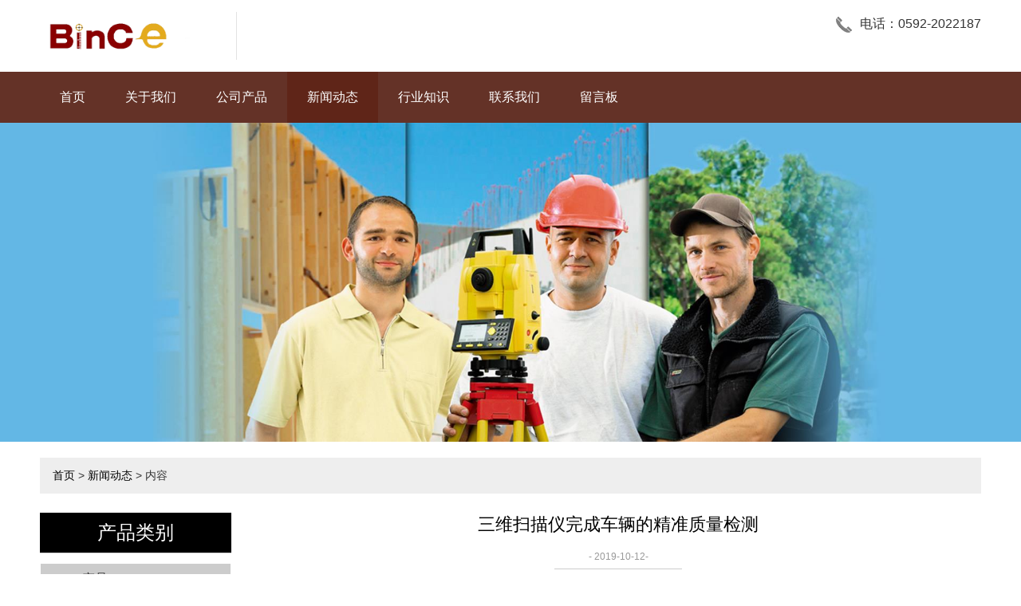

--- FILE ---
content_type: text/html; charset=utf-8
request_url: http://www.xmbince.com/news-632901
body_size: 5290
content:
<!doctype html>
<html>
<head>
<meta charset="utf-8">
<title>三维扫描仪完成车辆的精准质量检测_新闻动态_厦门市宾得商贸有限公司</title>
<meta name="description" content="现代的流水线可以做到几分钟就组装出一台家用车，这不只仅得益于先进的组装设备，更需求高效的三维扫描仪作为​质量检测为其保驾护航。现往常大局部汽车车身主要零部件均由钢板冲压、焊接而成，其中就包括车门。">
<meta name="keywords" content="三维扫描仪">
<meta name="viewport" content="width=device-width, initial-scale=1.0, maximum-scale=1, minimum-scale=1, user-scalable=no">
<meta name="applicable-device" content="pc">
<meta name="apple-mobile-web-app-title" content="三维扫描仪完成车辆的精准质量检测">
<meta name="application-name" content="厦门市宾得商贸有限公司">
<meta property="og:type" content="article">
<meta property="og:site_name" content="厦门市宾得商贸有限公司">
<meta property="og:image" content="http://www.xmbince.com/Content/File_Img/ImgNewsIndus/14754/201910161421490148091.jpg">
<meta property="og:title" content="三维扫描仪完成车辆的精准质量检测">
<meta property="og:description" content="现代的流水线可以做到几分钟就组装出一台家用车，这不只仅得益于先进的组装设备，更需求高效的三维扫描仪作为​质量检测为其保驾护航。现往常大局部汽车车身主要零部件均由钢板冲压、焊接而成，其中就包括车门。">
<meta property="og:tag" content="三维扫描仪">
<meta property="og:url" content="http://www.xmbince.com/news-632901">
<meta property="og:release_date" content="2019-10-12">
<link href="http://www.xmbince.com/news-632901" rel="canonical">
<link href="http://m.xmbince.com/news-632901" rel="alternate" media="only screen and (max-width: 640px)">
<link href="/Content/File_Img/xmbince.com/favicon.ico" rel="shortcut icon" type="image/x-icon">
<link href="/Content/C_IMG/m259/brown/style.css" rel="stylesheet" type="text/css">
<script src="/Content/C_JS/jquery.js"></script>
<script src="/Content/C_JS/common.js"></script>
<style>
.hot-product .hot-pro-list img{height: 354px;}
</style>

</head>
<body>

<header>
  <div class="top container"><a href="http://www.xmbince.com/" class="logo"><img src="/Content/File_Img/xmbince.com/logo14754.png" alt="厦门市宾得商贸有限公司"></a>
    <div class="link_way">
      <p class="phone">电话：0592-2022187</p>
    </div>
  </div>
  <div id="nav">
    <ul class="nav_cn site_14754 container clearfix">
      <li><a href="http://www.xmbince.com/" class="inmenu">首页</a></li>
<li><a href="http://www.xmbince.com/about-us" class="inmenu">关于我们</a></li>
<li onmouseover="displaySubMenu(this)" onmouseout="hideSubMenu(this)"><a href="http://www.xmbince.com/products" class="inmenu">公司产品</a>
<ul class="submenu"><li class="side_nav1" id="cat1"><a href="http://www.xmbince.com/gpscp/">GPS产品</a></li>
<li class="side_nav1" id="cat2"><a href="http://www.xmbince.com/chyq/">测绘仪器</a></li>
<li class="side_nav1" id="cat3"><a href="http://www.xmbince.com/fjjqt/">附件及其他</a></li>
<li class="side_nav1" id="cat4"><a href="http://www.xmbince.com/jgyq/">激光仪器</a></li>
<li class="side_nav1" id="cat5"><a href="http://www.xmbince.com/wsjcyq/">无损检测仪器</a></li>
</ul></li>
<li><a href="http://www.xmbince.com/newslist-1" class="inmenu_1">新闻动态</a></li>
<li><a href="http://www.xmbince.com/industrylist-1" class="inmenu">行业知识</a></li>
<li><a href="http://www.xmbince.com/contact-us" class="inmenu">联系我们</a></li>
<li><a href="http://www.xmbince.com/inquiry" class="inmenu">留言板</a></li>

    </ul>
    <div class="m_992"><span class="fl">栏目导航</span><span class="fr nbtn">Menu</span></div>
  </div>
</header>
<div class="inner-banner"><img src="/Content/File_Img/xmbince.com/banner14754.jpg?rnd=0.360081226266958" alt="Banner"></div>
<div  class="body container"><div class="bPosition"><a href="http://www.xmbince.com/">首页</a> > <a href="http://www.xmbince.com/newslist-1">新闻动态</a> > 内容 </div>
  <div class="inner clearfix">
    <div class="sidebar">
      <div class="ctit">
        <h3>产品类别</h3>
      </div>
      <ul class="sf-menu">

<li class="menu-item LiLevel1" id="cat1"><a href="http://www.xmbince.com/gpscp/">GPS产品</a><ul class="sub-menu">
<li class="LiLevel2"><a href="http://www.xmbince.com/gpscp/gpsrtkcly/">GPS RTK 测量仪</a></li>

<li class="LiLevel2"><a href="http://www.xmbince.com/gpscp/gpsscj/">GPS 手持机</a></li>

<li class="LiLevel2"><a href="http://www.xmbince.com/gpscp/dxgxtcy/">地下管线探测仪</a></li>

<li class="LiLevel2"><a href="http://www.xmbince.com/gpscp/wrjchxt/">无人机测绘系统</a></li>
</ul></li>

<li class="menu-item LiLevel1" id="cat2"><a href="http://www.xmbince.com/chyq/">测绘仪器</a><ul class="sub-menu">
<li class="LiLevel2"><a href="http://www.xmbince.com/chyq/dzjwy/">电子经纬仪</a></li>

<li class="LiLevel2"><a href="http://www.xmbince.com/chyq/dzszy/">电子水准仪</a></li>

<li class="LiLevel2"><a href="http://www.xmbince.com/chyq/gcqzy/">国产全站仪</a></li>
</ul></li>

<li class="menu-item LiLevel1" id="cat3"><a href="http://www.xmbince.com/fjjqt/">附件及其他</a><ul class="sub-menu">
<li class="LiLevel2"><a href="http://www.xmbince.com/fjjqt/ljfjjclqc/">棱镜附件及测量器材</a></li>
</ul></li>

<li class="menu-item LiLevel1" id="cat4"><a href="http://www.xmbince.com/jgyq/">激光仪器</a><ul class="sub-menu">
<li class="LiLevel2"><a href="http://www.xmbince.com/jgyq/cjy/">测距仪</a></li>

<li class="LiLevel2"><a href="http://www.xmbince.com/jgyq/swjgsmy/">三维激光扫描仪</a></li>
</ul></li>

<li class="menu-item LiLevel1" id="cat5"><a href="http://www.xmbince.com/wsjcyq/">无损检测仪器</a><ul class="sub-menu">
<li class="LiLevel2"><a href="http://www.xmbince.com/wsjcyq/chy/">测厚仪</a></li>

<li class="LiLevel2"><a href="http://www.xmbince.com/wsjcyq/csbtsy/">超声波探伤仪</a></li>

<li class="LiLevel2"><a href="http://www.xmbince.com/wsjcyq/gjjbhsmy/">钢筋及保护层扫描仪</a></li>

<li class="LiLevel2"><a href="http://www.xmbince.com/wsjcyq/qtjcy/">气体检测仪</a></li>

<li class="LiLevel2"><a href="http://www.xmbince.com/wsjcyq/szhty/">数字回弹仪</a></li>
</ul></li>

</ul></div>
    <div class="main news_container">
      <div class="news_con">
        <h1>三维扫描仪完成车辆的精准质量检测</h1>
        <time>- 2019-10-12-</time>
        <div class="news_p"><p>　　现代的流水线可以做到几分钟就组装出一台家用车，这不只仅得益于先进的组装设备，更需求高效的三维扫描仪作为质量检测为其保驾护航。现往常大局部汽车车身主要零部件均由钢板冲压、焊接而成，其中就包括车门。由于薄钢板极易回弹的特性，招致车门局部位置（特别是有弧度的中央），极易在消费制造过程中产生偏向，直接影响车门的正常装置，严重拖累汽车制造的整体效率。汽车行业在不时更新和迭代晋级，产品也一日千里。其中，汽车外观外型是消费者直观的吸收力；所以，汽车外观部件个性创新，成为了现今很多车主的购车思索要素之一，而且这样的定制化改款本钱低效益大。<br/>　　因而，如何获取准确的偏向数值，对车门及时停止调整非常重要。<br/>　　思看自主研发的PRINCE双色激光手持式三维扫描仪，其全球首创的红蓝激光双模工作形式，统筹了手持式<a href="http://www.xmbince.com" target="_self"><strong>三维扫描仪</strong></a>的便携灵敏高效，及拍照式三维扫描仪的高分辨率高细节度。<br/>　　配合MSCAN全局摄影丈量系统，消弭累计误差，提高进步大型工件全局扫描的精度，快速的获取SUV车门三维数据，经过与数模比对，快速取得整体的偏差数值。<br/>　　利用三维激光扫描仪辅助汽车外型师停止外观建模设计，可准确快速的取得油泥外型面信息及原车外型面信息，加快设计进度及周期，进步测绘的精度和质量。</p><p style="text-align: center;"><img width="400" height="301" title="" style="width: 400px; height: 301px;" src="http://www.xmbince.com/Content/File_Img/S_Product/2019-04-09/201904091148537577703.jpg" border="0" vspace="0" hspace="0"/></p></div>
        <div class="prevNext"><div class="prevNext">
          <p class="prev">上一条: <a href="http://www.xmbince.com/news-634741">测绘无人机的三次革命</a></p>
          <p class="next">下一条: <a href="http://www.xmbince.com/news-632785">三维扫描仪伐倒木材研究</a></p>
        </div></div>
      </div>
      <div class="news_related">
        <h3>相关新闻</h3>
        <ul>
          <li><a href="http://www.xmbince.com/news-509971" target="_blank">浅析管线探测仪的工作原理有哪些</a></li><li><a href="http://www.xmbince.com/news-509977" target="_blank">如何使用管线探测仪检测正误提示功能</a></li><li><a href="http://www.xmbince.com/news-509985" target="_blank">浅析管线探测仪的检测及其日常保养</a></li><li><a href="http://www.xmbince.com/news-509994" target="_blank">带你了解管线探测仪的性能特征</a></li><li><a href="http://www.xmbince.com/news-509998" target="_blank">管线探测仪的探测方式主要有哪些</a></li><li><a href="http://www.xmbince.com/news-510060" target="_blank">想知道什么是探地雷达吗？看这里！</a></li><li><a href="http://www.xmbince.com/news-510109" target="_blank">探地雷达常用的检测方法解析</a></li><li><a href="http://www.xmbince.com/news-510131" target="_blank">探地雷达是否可以防止道路坍塌</a></li><li><a href="http://www.xmbince.com/news-510152" target="_blank">探地雷达在使用时有哪些注意事项</a></li><li><a href="http://www.xmbince.com/news-510155" target="_blank">一篇文章让你了解什么是激光扫平仪</a></li><li><a href="http://www.xmbince.com/news-634741" target="_blank">测绘无人机的三次革命</a></li><li><a href="http://www.xmbince.com/news-635424" target="_blank">厦门宾得教你如何选购管线探测仪</a></li><li><a href="http://www.xmbince.com/news-635432" target="_blank">使用管线探测仪必须注意三点</a></li><li><a href="http://www.xmbince.com/news-638123" target="_blank">激光经纬仪用途与使用方法</a></li><li><a href="http://www.xmbince.com/news-638769" target="_blank">楼板测厚仪测试方法</a></li><li><a href="http://www.xmbince.com/news-639769" target="_blank">厦门宾得带你了解探地雷达的工作原理</a></li><li><a href="http://www.xmbince.com/news-642849" target="_blank">激光经纬仪的注意事项</a></li><li><a href="http://www.xmbince.com/news-643930" target="_blank">激光经纬仪的优点有哪些</a></li><li><a href="http://www.xmbince.com/news-644461" target="_blank">激光经纬仪的应用有哪些？</a></li><li><a href="http://www.xmbince.com/news-648458" target="_blank">激光扫平仪的工作原理</a></li>
        </ul>
        <br>
        <div class="rollPro">
  <h3>相关产品</h3>
  <div class="wen_jt"><img onMouseDown="ISL_GoDown()" onMouseUp="ISL_StopDown()" onMouseOut="ISL_StopDown()" src="/Content/C_IMG/scroll_left.gif" /></div>
  <div class="Cont" id="ISL_Cont">
    <div class="ScrCont">
      <div id="List1"> <div class="pic"><a class="pbox" href="http://www.xmbince.com/gpscp/gpsrtkcly/bincen90.html"><img src="/Content/File_Img/S_Product/small/2019-04-02/201904021525011817537.jpg" border="0" alt="宾测BinCe N90" /></a><p><a href="http://www.xmbince.com/gpscp/gpsrtkcly/bincen90.html">宾测BinCe N90</a></p></div><div class="pic"><a class="pbox" href="http://www.xmbince.com/chyq/dzszy/trimbledini03szszy.html"><img src="/Content/File_Img/S_Product/small/2019-04-02/201904021639280685783.jpg" border="0" alt="Trimble DINI03 数字水准仪" /></a><p><a href="http://www.xmbince.com/chyq/dzszy/trimbledini03szszy.html">Trimble DINI03 数字水准仪</a></p></div><div class="pic"><a class="pbox" href="http://www.xmbince.com/gpscp/gpsrtkcly/hsbg990rtk.html"><img src="/Content/File_Img/S_Product/small/2019-04-02/201904021426395540162.jpg" border="0" alt="集思宝G990 RTK" /></a><p><a href="http://www.xmbince.com/gpscp/gpsrtkcly/hsbg990rtk.html">集思宝G990 RTK</a></p></div><div class="pic"><a class="pbox" href="http://www.xmbince.com/gpscp/gpsrtkcly/zhdxxhv90.html"><img src="/Content/File_Img/S_Product/small/2019-04-02/201904021511544803969.png" border="0" alt="中海达小型化V90" /></a><p><a href="http://www.xmbince.com/gpscp/gpsrtkcly/zhdxxhv90.html">中海达小型化V90</a></p></div><div class="pic"><a class="pbox" href="http://www.xmbince.com/gpscp/gpsscj/giscjq.html"><img src="/Content/File_Img/S_Product/small/2020-02-28/202002281424058413.jpg" border="0" alt="GIS采集器" /></a><p><a href="http://www.xmbince.com/gpscp/gpsscj/giscjq.html">GIS采集器</a></p></div> </div>
      <div id="List2"></div>
    </div>
  </div>
  <div class="wen_jt" align="right"><img  onmousedown="ISL_GoUp()" onMouseUp="ISL_StopUp()" onMouseOut="ISL_StopUp()" src="/Content/C_IMG/scroll_right.gif" /></div>
</div>
<script src="/Content/C_JS/scroll.js" type="text/JavaScript"></script><br>
      </div>
    </div>
  </div>
</div>
<footer>
  <div class="container">
    <div>
      <div class="h3">栏目导航</div>
      <ul class="list-unstyle">
        <li id="liabout-us"> <a href="http://www.xmbince.com/about-us" class="inmenu">关于我们</a></li>
<li id="liproducts"> <a href="http://www.xmbince.com/products" class="inmenu">公司产品</a></li>
<li id="linewslist-1"> <a href="http://www.xmbince.com/newslist-1" class="inmenu_1">新闻动态</a></li>
<li id="liindustrylist-1"> <a href="http://www.xmbince.com/industrylist-1" class="inmenu">行业知识</a></li>
<li id="licontact-us"> <a href="http://www.xmbince.com/contact-us" class="inmenu">联系我们</a></li>
<li id="liinquiry"> <a href="http://www.xmbince.com/inquiry" class="inmenu">留言板</a></li>
<li id="lisitemap"><a href="http://www.xmbince.com/sitemap.xml" class="inmenu">站点地图</a></li>

      </ul>
    </div>
    <div>
      <div class="h3">产品类别</div>
      <ul class="list-unstyle">
        <li><a href="http://www.xmbince.com/gpscp/">GPS产品</a></li>
<li><a href="http://www.xmbince.com/chyq/">测绘仪器</a></li>
<li><a href="http://www.xmbince.com/fjjqt/">附件及其他</a></li>
<li><a href="http://www.xmbince.com/jgyq/">激光仪器</a></li>
<li><a href="http://www.xmbince.com/wsjcyq/">无损检测仪器</a></li>

      </ul>
    </div>
    <div>
      <div class="h3">联系我们</div>
      <div>公司名称：厦门市宾得商贸有限公司<br/>
联系电话：0592-2022187<br/>
手机号码：13806012677<br/>
联系人：王书琦经理<br/>
公司邮箱：sage888@126.com<br/>
公司地址：厦门市厦门禾路483号101</div>
    </div>
    <div>
      <div class="h3">二维码</div>
      <div class="ErWeiImg"><img src="/Content/File_Img/xmbince.com/ErWei14754.jpg?rnd=101" class="ErWeiImg" alt="" /></div>
    </div>
  </div>
  <div class="copy">
    <div>版权所有：厦门市宾得商贸有限公司<img src="/Content/C_IMG/YqbYearLight5.png" class="YqbYears" alt=""><a class="e_mobile" href="http://m.xmbince.com/">手机版</a>
      <p class="b-keyword"></p>
    </div>
  </div>
</footer>

<script src="/Content/C_JS/m259/index.js"></script>
<script src="/Content/C_JS/count.js"></script>
<script>var vIpAddress="3.147.13.212";var vSiteLangId="14754";</script>
<script>
(function(){
    var bp = document.createElement('script');
    var curProtocol = window.location.protocol.split(':')[0];
    if (curProtocol === 'https') {
        bp.src = 'https://zz.bdstatic.com/linksubmit/push.js';        
    }
    else {
        bp.src = 'http://push.zhanzhang.baidu.com/push.js';
    }
    var s = document.getElementsByTagName("script")[0];
    s.parentNode.insertBefore(bp, s);
})();
</script></body>
</html>

--- FILE ---
content_type: text/css
request_url: http://www.xmbince.com/Content/C_IMG/m259/brown/style.css
body_size: 5774
content:
@charset "utf-8";* {box-sizing:border-box}
blockquote,body,button,code,dd,div,dl,dt,fieldset,form,h1,h2,h3,h4,h5,h6,input,legend,li,ol,p,pre,td,textarea,th,ul {margin:0px;padding:0}
body {background:#FFF;color:#333;font-size:14px;font-family:Arial,Helvetica,sans-serif;}
caption,td,th {font-size:16px;border:1px}
h1,h2,h3,h4,h5,h6 {font-weight:400;font-size:100%}
.h4,.h5,.h6,h4,h5,h6 {margin:0}
address,caption,cite,code,var {font-style:normal;font-weight:400}
a {color:#333;text-decoration:none}
a:link {text-decoration:none}
a:hover {text-decoration:none;color:#000}
img {border:none;max-width:100%}
li,ol,ul {list-style:none}
button,input,select,textarea {font:14px Verdana,Helvetica,Arial,sans-serif}
table {border-collapse:collapse}
html {overflow-y:scroll;overflow-x:hidden}
i {font-style:normal}
.clearfix:after {content:".";display:block;height:0;clear:both;visibility:hidden}
.clearfix {*zoom:1}
.container {width:1180px;margin:0 auto;}
.top {display:flex;justify-content:space-between;height:90px;}
.top .logo {display:flex;padding:15px 0;height:100%;align-items:center}
.top .logo img {display:block;max-height:100%;}
.top .link_way {padding:20px 0}
.top .link_way p {padding-left:30px;font-size:16px}
.top .link_way p.phone {background:url(tel.png) no-repeat left center;}
#nav {background:#643227;width:100%;z-index:99;position:relative;height:64px;}
@media (min-width:992px) {#nav > ul {position:relative;display:block!important;}
    #nav > ul > li {float:left;position:relative;z-index:99;}
    #nav > ul > li a.inmenu_1 {background:#5f2518;z-index:-1;color:#FFF;}
    #nav > ul > li > a {font-size:16px;color:#FFF;line-height:64px;display:block;padding:0 25px;text-align:center;position:relative}
    .advantage li.even > div {float:right;}
    .advantage li.even .advantage-nub {left:auto;right:0;}
    .advantage li.even .advantage-lsit {padding-left:0;padding-right:100px;text-align:right;}
    #nav li .submenu {display:none;float:left;width:auto;position:absolute;top:64px;left:0;background:#FFF;padding-left:0px;opacity:0.85;filter:alpha(opacity=85);z-index:9999999;}
    #nav li:hover ul li {float:none;display:block;width:100%;height:35px;border-bottom:1px solid #eee;clear:both;min-width:120px;background:#FFF}
    #nav li:hover ul li a {float:none;display:block;color:#333;white-space:nowrap;text-overflow:ellipsis;overflow:hidden;padding:0 10px;line-height:35px;text-align:left;text-transform:none;border-top:0px;font-size:14px!important;}
    #nav li:hover ul li a:hover {color:#FFF;background:#333;border-top:0px;}
}
.sptwoinfo{padding: 35px 0;background: #e4e4e4;}
.m_992 {display:none}
.inmenu::before {background:#5f2518;transform-origin:50% 50%;left:0px;top:0px;right:0px;bottom:0px;position:absolute;z-index:-1;content:"";transform:scaleX(0);transition-property:transform;transition-duration:0.3s;transition-timing-function:ease-out;-webkit-transition-timing-function:ease-out;-webkit-transition-duration:0.3s;-webkit-transition-property:transform;-webkit-transform:scaleX(0);-webkit-transform-origin:50%;}
.inmenu:hover::before {transform:scaleX(1);-webkit-transform:scaleX(1);}
#banner .swiper-pagination-bullet {width:28px;height:10px;background:#000;border-radius:5px;outline:none}
#banner .swiper-pagination-bullet-active {background:#fdb812}
section h2 {font-size:30px;line-height:48px;text-align:center;margin-bottom:30px;}
.hot-pro{background: url(../cpbj1.jpg) no-repeat center center;background-size: cover;}
.hot-pro,.recommend-pro {padding:35px 0;}
.sponeul {display:flex;flex-wrap:wrap}
.sponeul li {flex-basis:25%;width:25%;padding:8px}
.sponeul li a {display:block;position:relative;}
.sponeul li i {display:flex;width:100%;justify-content:center;align-items:center}
.sponeul li i img {display:block;max-width:100%;max-height:100%;}
.sponeul li p {background:#64322780;color:#FFF;position:absolute;bottom:0;padding:5px 10px;width:100%;font-size:16px;text-align:center;overflow:hidden;white-space:nowrap;text-overflow:ellipsis;}
.sponeulnext {margin-top:20px;display:flex;justify-content:space-between;}
.sponeulnext li {flex:1;padding:8px;overflow:hidden;position:relative;}
.topimg {width:161px;margin:auto;height:161px;padding:5px;border-radius:160px;border:2px solid #ddd;overflow:hidden;background:#FFF;}
.topimg img {margin-top:-8px;margin-left:-8px;}
.sponeulnext h3 {font-size:20px;color:#333;text-align:center;margin:10px 0 5px 0;}
.sponeulnext p {font-size:14px;line-height:24px;color:#333;text-align:center;}
.sdnub {text-align:center;height:42px;font-size:30px;color:#333;margin-top: 5px}
.advantage li > div {float:left;width:50%;height:100%;position:relative;}
.advantage>li {height:410px;}
.advantage-img {overflow:hidden;}
.advantage-img img {display:block;max-width:fit-content;}
.advantage-ul {box-sizing:border-box;}
.advantage-nub {position:absolute;padding:0 10px;font-size:24px;color:#FFF;line-height:70px;background:#643227;left:0;}
.advantage-lsit {padding-left:100px;position:relative;height:50%;}
.advantage-lsit h3 {font-size:22px;line-height:2;}
.advantage-lsit p {font-size:16px;color:#333;}
.advantage-lsit ul {margin-top:15px;}
.advantage-lsit li {font-size:14px;line-height:20px;color:#333;margin-bottom: 5px}
.advantage-img img {display:block}
.spthreeul {display:flex;justify-content:space-between;flex-wrap:wrap;}
.spthreeul li {width:33.3%;flex-basis:33.3%;padding:0 8px 20px;}
.spthreeul .spthree_img {display:flex;width:100%;justify-content:center;align-items:center;overflow:hidden;}
.spthreeul .spthree_img img {max-height:100%;width:100%;transition:all 1.2s;object-fit:cover;}
.spthreeul li a:hover img {transform:scale(1.2,1.2);opacity:.8;}
.spthreeul li p a {font-size:16px;color:#333;line-height:1.6;display:block;overflow:hidden;white-space:nowrap;text-overflow:ellipsis;padding:10px;text-align:center;}
.spfiveinfo > div {width:66%;float:left;position:relative;}
.spfiveinfo > div:last-child {width:32%;float:right;}
.spfiveinfo {margin:25px auto;}
.news {margin-bottom:20px;}
.spfiveinfo h3,.news h3 {width:100%;height:41px;border-bottom:1px #d1d1d1 solid;margin-bottom:10px;position:relative;font-size:22px;}
.spfiveinfo h3:after,.news h3:after {content:' ';position:absolute;bottom:0;width:133px;height:2px;background:#333;left:0;transition:1s width ease-in-out;}
.spfiveinfo > div:hover h3:after,.news>div:hover h3:after {width:50%;}
.gsjj_img {width:285px;height:242px;float:left;margin-right:15px;}
.gsjj-con {width:calc(100% - 300px);float:left;}
.gsjj-con p {overflow:hidden;line-height:26px;font-size:14px;color:#333;height:189px;}
.ydgd {width:110px;line-height:40px;font-size:14px;color:#FFF;background:#643227;text-align:center;position:absolute;bottom:0;left:300px;transition:all 1s;}
.ydgd:hover{background:#000;color:#fff}
.news {display:flex;justify-content:space-between;padding-top:0;}
.news > div {width:48%;}
.gs_news li a {display:flex;justify-content:space-between;height:30px;align-items:center;}
.gs_news li a span {display:block;width:40px;color:#333;font-size:12px;text-align:right;}
.gs_news li a p {width:calc(100% - 50px);font-size:14px;line-height:2;overflow:hidden;text-overflow:ellipsis;white-space:nowrap;color:#333;position:relative;padding-left:10px;}
.gs_news li a p:after {content:' ';width:4px;height:4px;position:absolute;left:0;background:#000;top:13px;border-radius:50%;}
.gs_news ul {margin-top:10px;}
footer {background:#643227;}
footer .container {display:flex;justify-content:space-between;padding:30px 0;color:#fff;flex-wrap:wrap;}
footer .container > div {min-width:160px;}
footer .container a {color:#fff;line-height:24px;font-size:14px;display:inline-block;}
footer .container a:hover {color:#E60012;}
footer .container h3 {color:#fff;font-size:20px;height:30px;line-height:30px;width:230px;margin-bottom:10px;}
.ErWeiImg {max-width:140px;}
.copy {padding:10px 0;background:#5f2518;text-align:center;}
.copy > div {max-width:1200px;margin:0 auto;color:#fff;height:30px;display:flex;align-items:center;justify-content:center;}
.copy > div img {display:block;margin:0 10px;}
.e_mobile {display:inline-block;height:25px;line-height:25px;background:url(emobile.png) 0 -50px no-repeat;text-indent:25px;color:#FFF !important;}
.footlinks {clear:both;margin:0 auto;height:auto;font-size:9pt;line-height:140%;color:#666;text-align:center;}
.footlinks a{padding:3px;display: inline-block}
.footlinks a:link,.footlinks a:visited {font-size:9pt;line-height:140%;color:#666;}
.inner-banner img {display:block;}
.bPosition {line-height:45px;padding:0 16px;color:#333;margin-top:20px;background:#Eee;}
.bPosition a {color:#000;}
.bPosition a:hover {color:#E60012;text-decoration:underline;}
.inner {padding-top:24px;padding-bottom:20px;}
.sidebar {float:left;width:240px;}
.main {float:left;width:calc(100% - 240px);padding-left:30px;}
.ctit h3 {font-size:24px;color:#FFF;line-height:50px;border-bottom:1px solid #ccc;text-align:center;margin-bottom:12px;background:#000;}
.sf-menu {width:100%;}
.sf-menu > li {border:1px #fff solid;}
.sf-menu li > a {display:block;background:#ccc;padding:0 9px;padding-left:18px;line-height:38px;overflow:hidden;text-overflow:ellipsis;white-space:nowrap;font-size:16px;}
.sf-menu > li > a:hover {background-color:#959595;color:#FFF;}
.sf-menu li li a {line-height:30px;background:#fff;font-size:14px;}
.sf-menu li li a:hover,.pro_list li .pro_list_con h3 a:hover {color:#E60012}
.pro_list li .pro_list_img {width:30%;float:left;display:flex;justify-content:center;}
.pro_list li .pro_list_con {width:70%;padding-left:30px;float:left;}
.pro_list li .pro_list_con h3 a {margin:10px 0;line-height:25px;font-size:20px;color:#222;font-weight:600;}
.pro_list li .pro_list_con h3 {margin:10px 0;}
.pro_list li .pro_list_con p {line-height:25px;font-size:15px;}
.pro_list li .pro_list_con .btn {margin-top:15px;padding:8px 20px;background:#643227;color:#FFF;border-radius:5px;display:inline-block;}
.pro_list li .pro_list_con .btn:hover {background:#E60012;}
.pro_list li {padding-bottom:20px;margin-bottom:20px;border-bottom:1px #ccc dashed;}
.pages {text-align:center;font-size:12px;padding:15px 0 20px 0;color:#b2b2b2;clear:both}
.pages a,.pages span {display:inline-block;margin:1px 5px;min-width:10px;height:30px;padding:0 10px;line-height:30px;}
.pages a:link,.pages a:visited {color:#666;background:#FFF;}
.pages a:hover,.pages a:active,.pages span.ctxt {color:#FFF;background:#333;color:#FFF;text-decoration:none}
.pcon_l {width:100%;text-align:center;}
.pcon_r {text-align:center;}
h1.pd-title {font-size:20px;font-weight:600;color:#4a4a4a;padding-bottom:10px;line-height:24px;border-bottom:1px solid #E4E2E2;text-transform:none;margin-bottom:15px;}
.pcon_r .pcon_info {line-height:25px;color:#333;font-size:14px;}
.pcon_r .p_more {line-height:48px;height:48px;padding:0 20px;}
.pcon {padding-top:30px;float:left;width:100%;}
.pcon .tit {height:40px;line-height:40px;padding-left:20px;background:#e2e2e2;color:#333;font-size:18px;font-weight:bold;}
.pcon .pinfo {display:block;line-height:24px;padding:20px 20px 30px 20px;}
.pcon .pinfo img {max-width:100%;margin:0px auto;}
.acon {float:left;width:100%;}
.acon .pinfo {display:block;line-height:24px;padding:0px 0 30px 10px;}
.acon .pinfo img {max-width:100%;margin:0px auto;}
.proIntro {color:#999;padding:10px 10px;margin:10px 0;border:1px solid #eee;border-radius:5px;}
.prosubmenu li {float:left;width:32%;line-height:24px;}
.prosubmenu {padding:3px 0 0 10px;}
#feedbackForm table {width:100%;max-width:600px;_width:600px;margin-top:20px;margin:0px auto;text-align:left;}
.ftxt {width:30%;}
.fput {width:68%;}
#feedbackForm .text {float:left;width:90%;height:26px;margin:16px 0px 0px 0px;font-size:12px;line-height:26px;padding:0px;border:1px solid #CCC;}
#feedbackForm .lable {padding:10px 12px 0px 0px;line-height:30px;height:30px;text-align:right;}
#feedbackForm .atextarea {float:left;width:90%;padding:0px;margin:16px 0px 0px 0px;border:1px solid #CCC;height:100px;font-size:12px;line-height:24px;font-family:Arial,Helvetica,sans-serif;color:#666;}
#feedbackForm .submita {display:inline-block;padding:0 20px;height:30px;line-height:30px;text-align:center;font-size:18px;background:#ff9c00;margin:20px auto;border:none;color:#FFF;cursor:pointer}
#feedbackForm .fsbtn {text-align:center;width:90%;border:1px solid #FFF;}
#feedbackForm span.xh {color:#E60012;}
.es-carousel-wrapper {padding:10px 37px;-moz-border-radius:10px;-webkit-border-radius:10px;border-radius:10px;position:relative;}
.es-carousel {overflow:hidden;background:#FFF;}
.es-carousel ul {display:none;}
.es-carousel ul li {height:100%;float:left;display:block;}
.es-carousel ul li a {display:block;border:1px solid #eee!important;width:138px;height:136px;line-height:136px;vertical-align:middle;display:table-cell;text-align:center}
.es-carousel ul li a img {display:block;border:none;max-width:132px;max-height:124px;_margin-top:expression_r((300-this.height)/2);margin:0px auto;}
.es-nav span {position:absolute;top:50%;left:12px;background:transparent url(duo_left.gif) no-repeat top left;width:19px;height:32px;margin-top:-13px;text-indent:-9000px;cursor:pointer;opacity:0.8;}
.es-nav span.es-nav-next {right:12px;left:auto;background:transparent url(duo_right.gif) no-repeat top left;}
.es-nav span:hover {opacity:1.0;}
.table {border-collapse:collapse;}
.table td,.table th {border:1px solid #cdcdcd;padding:5px;}
.table p {padding:0px;margin:0px;}
.news_list > ul li a {display:flex;height:40px;align-items:center;}
.news_list > ul li p {width:calc(100% - 120px);flex-basis:calc(100% - 120px);font-size:15px;text-align:left;text-indent:15px;}
.news_list > ul li span {width:100px;flex-basis:100px;font-size:14px;color:#333;text-align:right;}
.news_list > ul li {border-bottom:1px #ccc dashed;}
.news_list > ul li:hover p,.news_list > ul li:hover span {color:#E60012;text-decoration:underline}
.news_con h1 {text-align:center;color:#000;font-size:22px;}
.news_con time {display:block;line-height:30px;border-bottom:1px solid #ccc;padding-top:10px;font-size:12px;color:#999;width:160px;margin:0 auto 20px;text-align:center;}
.news_p p {line-height:24px;font-size:15px;margin-bottom:10px;}
.news_con .pn {padding:12px 0 0 0;min-height:40px;}
.news_con .prev,.news_con .next {font-size:16px;padding:6px 0 0 0;width:100%;}
.news_con .next {margin-right:0;}
.news_con .prev a,.news_con .next a {color:#666;}
.news_con .prev a:hover,.news_con .next a:hover {color:#E60012;}
.news_related {margin-top:30px;}
.news_related h3 {font-size:25px;line-height:24px;padding:10px 0 35px 0;color:#333;font-weight:normal;height:30px;}
.news_related ul a {display:block;white-space:nowrap;text-overflow:ellipsis;overflow:hidden;font-size:14px;border-bottom:1px dashed #ccc;color:#333;line-height:30px;}
.news_related ul a:hover {color:#E60012;}
.news_related ul {display:flex;justify-content:space-between;flex-wrap:wrap;}
.news_related ul li {width:49%;flex-basis:49%;}
.spthreeul li>div{border:1px #e4e4e4 solid;}
.spthreeul li>div:hover{border-color:#643227}
@media (max-width:992px) {.container {width:100%;padding:0 30px;}
    #nav .container {padding:0;}
    #nav > ul {position:absolute;top:100%;left:0;width:100%;display:none;background:#e60012;}
    #nav > ul > li {width:100%;line-height:48px;text-align:center;position:relative;}
    #nav > ul > li {font-size:16px;}
    #nav > ul > li a {color:#fff;}
    .m_992 {display:flex;justify-content:space-between;height:100%;color:#ffffff;font-size:20px;padding:0 30px;line-height:64px;}
    .nbtn {background:url(nav_icon.png) right center no-repeat;width:60px;text-indent:900px;overflow:hidden;cursor:pointer}
    #nav .icon-right {position:absolute;right:30px;width:48px;height:48px}
    #nav .icon-right:after {content:'';border:2px solid rgba(255,255,255,.8);display:block;width:8px;height:8px;margin:auto;position:absolute;top:20px;-webkit-transform:rotate(-135deg);transform:rotate(-135deg);border-top:none;border-right:none;right:20px;transition:.3s all ease-in-out}
    #nav .icon-right.active:after {transform:rotate(-45deg);-o-transform:rotate(-45deg);-moz-transform:rotate(-45deg);-webkit-transform:rotate(-45deg);transition:all .3s cubic-bezier(.66,.53,.65,1);-o-transition:all .3s cubic-bezier(.66,.53,.65,1);-moz-transition:all .3s cubic-bezier(.66,.53,.65,1);-webkit-transition:all .3s cubic-bezier(.66,.53,.65,1)}
    #nav .submenu {background:#e21a29;}
    .advantage li > div {float:none;width:100%;}
    .advantage li {height:auto;}
    .advantage-lsit h3 {font-size:22px;}
    .advantage-lsit {margin-bottom:20px;padding-left:70px;}
    .advantage li > div {height:auto;}
    .advantage-lsit p {font-size:16px;}
    .advantage-img img {max-width:100%;}
    .advantage-nub {font-size:20px;line-height:50px;}
    .spfiveinfo > div {width:100%;margin:20px 0;}
    .spfiveinfo > div:last-child {width:100%;text-align:left;}
    .news {display:block;}
    .news > div {width:100%;margin-bottom:20px;}
    footer .container {padding:30px;}
    footer .container > div {margin-bottom:20px;}
    .top {height:75px;}
}
@media (max-width:768px) {.container {padding:0 15px}
    .gsjj_img {text-align:center;margin:10px 0}
    .gsjj_img,.gsjj-con {float:none;width:100%;}
    .gsjj-con p {height:auto;padding-bottom:10px;}
    .ydgd {position:static;display:inline-block}
    .sponeul li {width:50%;flex-basis:50%}
    .sponeulnext {flex-wrap:wrap}
    .sponeulnext li {flex-basis:50%;width:50%}
    footer .container {padding:30px 15px}
    .sidebar,.main {width:100%;float:none;padding-left:0}
    .ctit h3 {font-size:22px;line-height:40px}
    .top {height:60px;}
    .main {margin-top:20px}
    .news_related ul li {width:100%;flex-basis:100%}
}



.rollPro {height:220px;margin-bottom:30px;}
.rollPro .Cont {width:94%;overflow:hidden;margin:0px auto;}
.rollPro .ScrCont {width:10000000px;}
.rollPro .pic {position:relative;width:170px;height:160px;margin:0 3px;border:1px solid #EEE;text-align:center;}
.rollPro .pbox img {max-width:162px;max-height:100px;}
.rollPro .pbox {width:100%;display:flex;height:120px;text-align:center;align-items:center;justify-content:center;}
.rollPro p {height:42px;overflow:hidden;line-height:20px;position:absolute;bottom:0;width:100%;display:flex;text-align:center;align-items:center;justify-content:center;}
.rollPro #List1,.rollPro #List2,.rollPro .wen_jt,.rollPro .Cont,.rollPro .pic {float:left;}
.rollPro .wen_jt {width:24px;padding-top:45px;}

.h2,.h3{margin:0px;padding:0;font-weight:400;font-size:100%}
.sponeulnext .h3 {font-size:20px;color:#333;text-align:center;margin:10px 0 5px 0;}
.advantage-lsit .h3 {font-size:22px;line-height:2;}
.spfiveinfo .h3,.news .h3 {width:100%;height:41px;border-bottom:1px #d1d1d1 solid;margin-bottom:10px;position:relative;font-size:22px;}
.spfiveinfo .h3:after,.news .h3:after {content:' ';position:absolute;bottom:0;width:133px;height:2px;background:#333;left:0;transition:1s width ease-in-out;}
.spfiveinfo > div:hover .h3:after,.news>div:hover .h3:after {width:50%;}
footer .container .h3 {color:#fff;font-size:20px;height:30px;line-height:30px;width:230px;margin-bottom:10px;}
@media (max-width:992px) {.advantage-lsit .h3 {font-size:22px;}}
section .h2 {font-size:30px;line-height:48px;text-align:center;margin-bottom:30px;}

--- FILE ---
content_type: application/javascript
request_url: http://www.xmbince.com/Content/C_JS/scroll.js
body_size: 980
content:
<!--//--><![CDATA[//><!--
		//图片滚动列表 mengjia 070816
		var Speed = 10; //速度(毫秒)
		var Space = 10; //每次移动(px)
		var PageWidth = 160; //翻页宽度
		var fill = 0; //整体移位
		var MoveLock = false;
		var MoveTimeObj;
		var Comp = 0;
		var AutoPlayObj = null;
		GetObj("List2").innerHTML = GetObj("List1").innerHTML;
		GetObj('ISL_Cont').scrollLeft = fill;
		GetObj("ISL_Cont").onmouseover = function(){clearInterval(AutoPlayObj);}
		GetObj("ISL_Cont").onmouseout = function(){AutoPlay();}
		AutoPlay();
		function GetObj(objName){if(document.getElementById){return eval('document.getElementById("'+objName+'")')}else{return eval
		
		('document.all.'+objName)}}
		function AutoPlay(){ //自动滚动
		clearInterval(AutoPlayObj);
		AutoPlayObj = setInterval('ISL_GoDown();ISL_StopDown();',3000); //间隔时间
		}
		function ISL_GoUp(){ //上翻开始
		if(MoveLock) return;
		clearInterval(AutoPlayObj);
		MoveLock = true;
		MoveTimeObj = setInterval('ISL_ScrUp();',Speed);
		}
		function ISL_StopUp(){ //上翻停止
		clearInterval(MoveTimeObj);
		if(GetObj('ISL_Cont').scrollLeft % PageWidth - fill != 0){
		Comp = fill - (GetObj('ISL_Cont').scrollLeft % PageWidth);
		CompScr();
		}else{
		MoveLock = false;
		}
		AutoPlay();
		}
		function ISL_ScrUp(){ //上翻动作
		if(GetObj('ISL_Cont').scrollLeft <= 0){GetObj('ISL_Cont').scrollLeft = GetObj
		
		('ISL_Cont').scrollLeft + GetObj('List1').offsetWidth}
		GetObj('ISL_Cont').scrollLeft -= Space ;
		}
		function ISL_GoDown(){ //下翻
		clearInterval(MoveTimeObj);
		if(MoveLock) return;
		clearInterval(AutoPlayObj);
		MoveLock = true;
		ISL_ScrDown();
		MoveTimeObj = setInterval('ISL_ScrDown()',Speed);
		}
		function ISL_StopDown(){ //下翻停止
		clearInterval(MoveTimeObj);
		if(GetObj('ISL_Cont').scrollLeft % PageWidth - fill != 0 ){
		Comp = PageWidth - GetObj('ISL_Cont').scrollLeft % PageWidth + fill;
		CompScr();
		}else{
		MoveLock = false;
		}
		AutoPlay();
		}
		function ISL_ScrDown(){ //下翻动作
		if(GetObj('ISL_Cont').scrollLeft >= GetObj('List1').scrollWidth){GetObj('ISL_Cont').scrollLeft =
		
		GetObj('ISL_Cont').scrollLeft - GetObj('List1').scrollWidth;}
		GetObj('ISL_Cont').scrollLeft += Space ;
		}
		function CompScr(){
		var num;
		if(Comp == 0){MoveLock = false;return;}
		if(Comp < 0){ //上翻
		if(Comp < -Space){
		   Comp += Space;
		   num = Space;
		}else{
		   num = -Comp;
		   Comp = 0;
		}
		GetObj('ISL_Cont').scrollLeft -= num;
		setTimeout('CompScr()',Speed);
		}else{ //下翻
		if(Comp > Space){
		   Comp -= Space;
		   num = Space;
		}else{
		   num = Comp;
		   Comp = 0;
		}
		GetObj('ISL_Cont').scrollLeft += num;
		setTimeout('CompScr()',Speed);
		}
		}
		//--><!]]>

--- FILE ---
content_type: application/javascript
request_url: http://www.xmbince.com/Content/C_JS/m259/index.js
body_size: 608
content:
$(function () {
    $(document).ready(function () {
        var _w = $(window).width();
        var xlx = {
            init: function () {
                switch (jsFun) {
                    case 'home':
                        xlx.homePage();
                        break;
                }
            },
            homePage: function () {
                let mySwiper1 = new Swiper('#banner', {
                    autoplay: {
                        delay: 7000,
                        stopOnLastSlide: false,
                        disableOnInteraction: true,
                    },
                    speed: 1000,
                    loop: true,
                    paginationClickable: true,
                    autoplayDisableOnInteraction: false,
                    touchMoveStopPropagation: false,
                    pagination: {
                        el: '#banner .swiper-pagination',
                        clickable: true,
                    },
                });
            },
        };
        $(function () {
            jsFun = $("#js").attr('page');
            xlx.init();
        });
        $('.sponeul li i').height($('.sponeul li i').width());
        $('.spthree_img').height($('.spthree_img').width());
        $('#nav .submenu').parent().prepend('<i class="icon-right"></i>');
        $("#nav .icon-right").on('click', function () {
            $(this).siblings('.submenu').slideToggle('slow');
            $(this).toggleClass('active');
        });
        $('.nbtn').click(function () {
            $('#nav > ul').slideToggle();
        })
    })
});


--- FILE ---
content_type: application/javascript
request_url: http://www.xmbince.com/Content/C_JS/count.js
body_size: 561
content:
var url = '/OutOpen/AddIPS?l=' + escape(document.referrer) + '&u=' + escape(window.location) + '&navUA=' + escape(navigator.userAgent);
function loadScript(url, callback){

var script = document.createElement("script");
script.type = "text/javascript";
if (script.readyState){
script.onreadystatechange = function (){
if (script.readyState == "loaded" || script.readyState == "complete"){
script.onreadystatechange = null;
callback();}}
} else { script.onload = function (){ callback(); } }
script.src = url;
(document.getElementsByTagName('head')[0] || document.head).appendChild(script);
}
loadScript(url, function (){ });
$('#A_1,#A_2,#A_3,#A_4,#A_5,#A_6,#A_7').click(function (){ $.ajax({ type: 'POST', url: '/OutOpen/AddEmailRecord', data: { fromEmail: $(this).text(), pathPage: document.URL, ipAddress: $('#ipAddress').val(), siteLangId: $('#siteLangId').val() }, dataType: 'json', error: function (){ }, success: function (msg){ }, async: false }); });